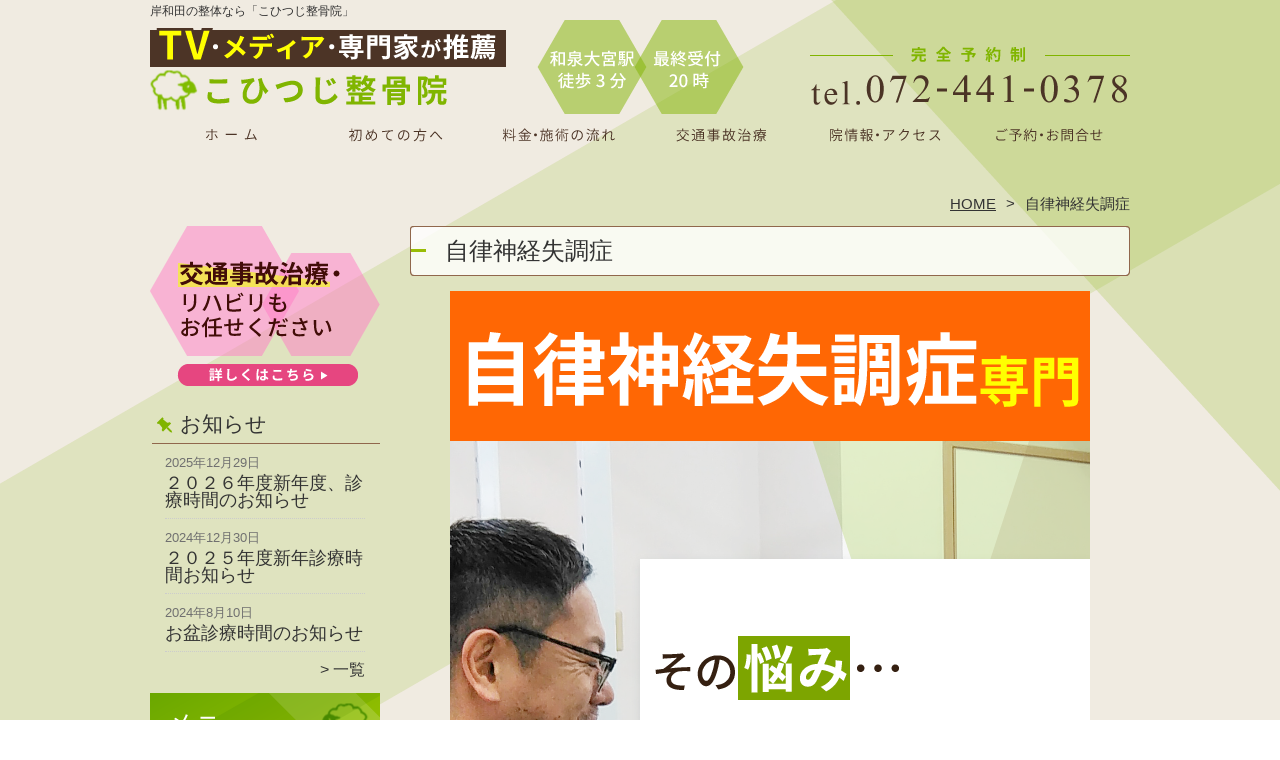

--- FILE ---
content_type: text/html; charset=UTF-8
request_url: https://kohituziseikotuin.com/jiritsushinkei
body_size: 18761
content:

<!DOCTYPE HTML>
<html dir="ltr" lang="ja">
<head>
<meta http-equiv="Content-Type" content="text/html; charset=UTF-8">
<title>岸和田市／自律神経失調症の圧倒的な改善率が評判《TV・専門家も絶賛》</title>
<link rel="stylesheet" type="text/css" media="all" href="https://kohituziseikotuin.com/wp-content/themes/tmp2_pc/style.css" />
<!--[if lt IE 9]>
  <meta http-equiv="Imagetoolbar" content="no" />
  <script src="//html5shiv.googlecode.com/svn/trunk/html5.js"></script>
<![endif]-->
<script type="text/javascript" src="//ajax.googleapis.com/ajax/libs/jquery/1.8.1/jquery.min.js"></script>
<script type="text/javascript" src="https://kohituziseikotuin.com/wp-content/themes/tmp2_pc/js/scrolltop.js"></script>
<script type="text/javascript" src="https://kohituziseikotuin.com/wp-content/themes/tmp2_pc/js/scrollsub.js"></script>
<script type="text/javascript" src="https://kohituziseikotuin.com/wp-content/themes/tmp2_pc/js/font-resize.js"></script>
<script type="text/javascript" src="https://kohituziseikotuin.com/wp-content/themes/tmp2_pc/js/form_autosave.js"></script>

<!-- All in One SEO Pack 2.2.7.2 by Michael Torbert of Semper Fi Web Design[123,147] -->
<meta name="description" itemprop="description" content="【岸和田市NO.1 専門家が絶賛】どこに行っても治らない自律神経失調症を根本改善！6万人を感動させた院長によるオーダーメイドの施術が評判。つらい自律神経失調症が驚くほど楽に。大手口コミサイトでランキング1位を獲得！和泉大宮駅から3分／最終受付20時／完全予約制" />

<meta name="keywords" itemprop="keywords" content="岸和田,自律神経失調症" />

<link rel="canonical" href="https://kohituziseikotuin.com/jiritsushinkei" />
<!-- /all in one seo pack -->
		<script type="text/javascript">
			window._wpemojiSettings = {"baseUrl":"https:\/\/s.w.org\/images\/core\/emoji\/72x72\/","ext":".png","source":{"concatemoji":"https:\/\/kohituziseikotuin.com\/wp-includes\/js\/wp-emoji-release.min.js?ver=4.3"}};
			!function(a,b,c){function d(a){var c=b.createElement("canvas"),d=c.getContext&&c.getContext("2d");return d&&d.fillText?(d.textBaseline="top",d.font="600 32px Arial","flag"===a?(d.fillText(String.fromCharCode(55356,56812,55356,56807),0,0),c.toDataURL().length>3e3):(d.fillText(String.fromCharCode(55357,56835),0,0),0!==d.getImageData(16,16,1,1).data[0])):!1}function e(a){var c=b.createElement("script");c.src=a,c.type="text/javascript",b.getElementsByTagName("head")[0].appendChild(c)}var f,g;c.supports={simple:d("simple"),flag:d("flag")},c.DOMReady=!1,c.readyCallback=function(){c.DOMReady=!0},c.supports.simple&&c.supports.flag||(g=function(){c.readyCallback()},b.addEventListener?(b.addEventListener("DOMContentLoaded",g,!1),a.addEventListener("load",g,!1)):(a.attachEvent("onload",g),b.attachEvent("onreadystatechange",function(){"complete"===b.readyState&&c.readyCallback()})),f=c.source||{},f.concatemoji?e(f.concatemoji):f.wpemoji&&f.twemoji&&(e(f.twemoji),e(f.wpemoji)))}(window,document,window._wpemojiSettings);
		</script>
		<style type="text/css">
img.wp-smiley,
img.emoji {
	display: inline !important;
	border: none !important;
	box-shadow: none !important;
	height: 1em !important;
	width: 1em !important;
	margin: 0 .07em !important;
	vertical-align: -0.1em !important;
	background: none !important;
	padding: 0 !important;
}
</style>
<link rel='stylesheet' id='contact-form-7-css'  href='https://kohituziseikotuin.com/wp-content/plugins/contact-form-7/includes/css/styles.css?ver=4.3' type='text/css' media='all' />
<link rel='stylesheet' id='jquery.lightbox.min.css-css'  href='https://kohituziseikotuin.com/wp-content/plugins/wp-jquery-lightbox/styles/lightbox.min.css?ver=1.4.6' type='text/css' media='all' />
<script type='text/javascript' src='https://kohituziseikotuin.com/wp-includes/js/jquery/jquery.js?ver=1.11.3'></script>
<script type='text/javascript' src='https://kohituziseikotuin.com/wp-includes/js/jquery/jquery-migrate.min.js?ver=1.2.1'></script>
<link rel="EditURI" type="application/rsd+xml" title="RSD" href="https://kohituziseikotuin.com/xmlrpc.php?rsd" />
<link rel="wlwmanifest" type="application/wlwmanifest+xml" href="https://kohituziseikotuin.com/wp-includes/wlwmanifest.xml" /> 
<meta name="generator" content="WordPress 4.3" />
<link rel='shortlink' href='https://kohituziseikotuin.com/?p=189' />
	<style type="text/css">.recentcomments a{display:inline !important;padding:0 !important;margin:0 !important;}</style>
<script>
  (function(i,s,o,g,r,a,m){i['GoogleAnalyticsObject']=r;i[r]=i[r]||function(){
  (i[r].q=i[r].q||[]).push(arguments)},i[r].l=1*new Date();a=s.createElement(o),
  m=s.getElementsByTagName(o)[0];a.async=1;a.src=g;m.parentNode.insertBefore(a,m)
  })(window,document,'script','https://www.google-analytics.com/analytics.js','ga');

  ga('create', 'UA-160417129-25', 'auto');
  ga('send', 'pageview');

</script>
<!-- Google Tag Manager -->
<script>(function(w,d,s,l,i){w[l]=w[l]||[];w[l].push({'gtm.start':
new Date().getTime(),event:'gtm.js'});var f=d.getElementsByTagName(s)[0],
j=d.createElement(s),dl=l!='dataLayer'?'&l='+l:'';j.async=true;j.src=
'https://www.googletagmanager.com/gtm.js?id='+i+dl;f.parentNode.insertBefore(j,f);
})(window,document,'script','dataLayer','GTM-NPVG4HM');</script>
<!-- End Google Tag Manager -->
<!-- Google Tag Manager -->
<script>(function(w,d,s,l,i){w[l]=w[l]||[];w[l].push({'gtm.start':
new Date().getTime(),event:'gtm.js'});var f=d.getElementsByTagName(s)[0],
j=d.createElement(s),dl=l!='dataLayer'?'&l='+l:'';j.async=true;j.src=
'https://www.googletagmanager.com/gtm.js?id='+i+dl;f.parentNode.insertBefore(j,f);
})(window,document,'script','dataLayer','GTM-MF8M4L8');</script>
<!-- End Google Tag Manager -->
</head>
<body class="page page-id-189 page-template page-template-page3 page-template-page3-php">
<!-- Google Tag Manager (noscript) -->
<noscript><iframe src="https://www.googletagmanager.com/ns.html?id=GTM-NPVG4HM"
height="0" width="0" style="display:none;visibility:hidden"></iframe></noscript>
<!-- End Google Tag Manager (noscript) -->
<!-- Google Tag Manager (noscript) -->
<noscript><iframe src="https://www.googletagmanager.com/ns.html?id=GTM-MF8M4L8"
height="0" width="0" style="display:none;visibility:hidden"></iframe></noscript>
<!-- End Google Tag Manager (noscript) -->
<style type="text/css">
<!--
div[class*="slide-up"],
div[class*="slide-down"] {
  display: none;
}
div[class*="data"] {
  padding: 5px 0;
}
-->
</style>
<div id="wrap2">
  <section id="description">
    <h1>岸和田の整体なら「こひつじ整骨院」</h1>
  </section><!-- #description end -->
  <div id="container">
    <header id="header">
      <h1 id="site-id">
        <a href="https://kohituziseikotuin.com/"><img src="https://kohituziseikotuin.com/wp-content/themes/tmp2_pc/images/hd-logo.png" alt="岸和田の整体なら「こひつじ整骨院」 ロゴ" /></a>
      </h1><!-- #site-id end -->
      <div id="toptel"><img src="https://kohituziseikotuin.com/wp-content/themes/tmp2_pc/images/hd-tel.png" alt="岸和田の整体なら「こひつじ整骨院」 お問い合わせ" /></div>
<nav id="global-nav" class="menu-global-container"><ul id="menu-global" class="menu"><li id="menu-item-784" class="menu1 menu-item menu-item-type-custom menu-item-object-custom menu-item-home menu-item-784"><a href="https://kohituziseikotuin.com/">ホーム</a></li>
<li id="menu-item-785" class="menu2 menu-item menu-item-type-post_type menu-item-object-page menu-item-785"><a href="https://kohituziseikotuin.com/first">初めての方へ</a></li>
<li id="menu-item-786" class="menu3 menu-item menu-item-type-post_type menu-item-object-page menu-item-786"><a href="https://kohituziseikotuin.com/price">料金・施術の流れ</a></li>
<li id="menu-item-787" class="menu4 menu-item menu-item-type-post_type menu-item-object-page menu-item-787"><a href="https://kohituziseikotuin.com/jiko-chiryou">交通事故治療・むちうち</a></li>
<li id="menu-item-788" class="menu5 menu-item menu-item-type-post_type menu-item-object-page menu-item-788"><a href="https://kohituziseikotuin.com/access">院情報・アクセス</a></li>
<li id="menu-item-789" class="menu6 menu-item menu-item-type-post_type menu-item-object-page menu-item-789"><a href="https://kohituziseikotuin.com/contact">ご予約・お問合せ</a></li>
</ul></nav>    </header><!-- #header end -->
    <section id="contents-body">
<nav id="bread-crumb" class="bread_crumb">
	<ul>
		<li class="level-1 top"><a href="https://kohituziseikotuin.com/">HOME</a></li>
		<li class="level-2 sub tail current">自律神経失調症</li>
	</ul>
</nav>
      <section id="sidebar">
<a href="/jiko-chiryou"><img src="https://kohituziseikotuin.com/wp-content/themes/tmp2_pc/images/side-bnr-01.png"></a>
    <section id="rp"><h2>お知らせ</h2><div id="rpm"><div class="column-group head"><article class="column-article"><time class="entry-date" datetime="2025-12-29">2025年12月29日</time><h1 class="update-title"><a href="https://kohituziseikotuin.com/information/%ef%bc%92%ef%bc%90%ef%bc%92%ef%bc%96%e5%b9%b4%e5%ba%a6%e6%96%b0%e5%b9%b4%e5%ba%a6%e3%80%81%e8%a8%ba%e7%99%82%e6%99%82%e9%96%93%e3%81%ae%e3%81%8a%e7%9f%a5%e3%82%89%e3%81%9b" title="２０２６年度新年度、診療時間のお知らせ">２０２６年度新年度、診療時間のお知らせ</a></h1></article></div><div class="column-group"><article class="column-article"><time class="entry-date" datetime="2024-12-30">2024年12月30日</time><h1 class="update-title"><a href="https://kohituziseikotuin.com/information/%ef%bc%92%ef%bc%90%ef%bc%92%ef%bc%95%e5%b9%b4%e5%ba%a6%e6%96%b0%e5%b9%b4%e8%a8%ba%e7%99%82%e6%99%82%e9%96%93%e3%81%8a%e7%9f%a5%e3%82%89%e3%81%9b" title="２０２５年度新年診療時間お知らせ">２０２５年度新年診療時間お知らせ</a></h1></article></div><div class="column-group"><article class="column-article"><time class="entry-date" datetime="2024-08-10">2024年8月10日</time><h1 class="update-title"><a href="https://kohituziseikotuin.com/information/%e3%81%8a%e7%9b%86%e8%a8%ba%e7%99%82%e6%99%82%e9%96%93%e3%81%ae%e3%81%8a%e7%9f%a5%e3%82%89%e3%81%9b" title="お盆診療時間のお知らせ">お盆診療時間のお知らせ</a></h1></article></div></div><span class="link-text archive-link"><a href="https://kohituziseikotuin.com/information">一覧</a></span></section><!-- 
  <div id="sideb"><a href="/お客様の声"><img src="https://kohituziseikotuin.com/wp-content/themes/tmp2_pc/images/side-bnr1.png" alt="お客様の声"></a></div>
  -->
        <h2 id="sideb"><img src="https://kohituziseikotuin.com/wp-content/themes/tmp2_pc/images/menu.png" alt="岸和田の整体なら「こひつじ整骨院」 メニュー"></h2>
        <div id="nav_menu-2" class="widget-container widget_nav_menu sidemenu1"><div class="menu-side-container"><ul id="menu-side" class="menu"><li id="menu-item-801" class="menu-item menu-item-type-post_type menu-item-object-page menu-item-801"><a href="https://kohituziseikotuin.com/first">初めての方へ</a></li>
<li id="menu-item-802" class="menu-item menu-item-type-post_type menu-item-object-page menu-item-802"><a href="https://kohituziseikotuin.com/price">料金・施術の流れ</a></li>
<li id="menu-item-803" class="menu-item menu-item-type-post_type menu-item-object-page menu-item-803"><a href="https://kohituziseikotuin.com/voice">お客様の声</a></li>
<li id="menu-item-804" class="menu-item menu-item-type-post_type menu-item-object-page menu-item-804"><a href="https://kohituziseikotuin.com/suisen">医療関係者・専門家からの推薦状</a></li>
<li id="menu-item-805" class="menu-item menu-item-type-post_type menu-item-object-page menu-item-805"><a href="https://kohituziseikotuin.com/suisen2">全国で有名な整体・整骨院からの推薦状</a></li>
<li id="menu-item-807" class="menu-item menu-item-type-post_type menu-item-object-page menu-item-807"><a href="https://kohituziseikotuin.com/access">院情報・アクセス</a></li>
<li id="menu-item-808" class="menu-item menu-item-type-post_type menu-item-object-page menu-item-808"><a href="https://kohituziseikotuin.com/staff">院長紹介</a></li>
<li id="menu-item-809" class="menu-item menu-item-type-post_type menu-item-object-page menu-item-809"><a href="https://kohituziseikotuin.com/faq">よくある質問</a></li>
<li id="menu-item-810" class="menu-item menu-item-type-post_type menu-item-object-page menu-item-810"><a href="https://kohituziseikotuin.com/contact">ご予約・お問合せ</a></li>
<li id="menu-item-811" class="menu-item menu-item-type-post_type menu-item-object-page menu-item-811"><a href="https://kohituziseikotuin.com/blog">ブログ</a></li>
</ul></div></div>  <h2 id="sideb"><img src="https://kohituziseikotuin.com/wp-content/themes/tmp2_pc/images/menu2.png" alt="岸和田の整体なら「こひつじ整骨院」 お悩み別コース紹介"></h2>
<div id="nav_menu-3" class="widget-container widget_nav_menu sidemenu2"><div class="menu-side2-container"><ul id="menu-side2" class="menu"><li id="menu-item-812" class="menu-item menu-item-type-post_type menu-item-object-page menu-item-812"><a href="https://kohituziseikotuin.com/youtsu">腰痛</a></li>
<li id="menu-item-813" class="menu-item menu-item-type-post_type menu-item-object-page menu-item-813"><a href="https://kohituziseikotuin.com/katakori">肩こり</a></li>
<li id="menu-item-814" class="menu-item menu-item-type-post_type menu-item-object-page menu-item-814"><a href="https://kohituziseikotuin.com/kotsuban">骨盤矯正</a></li>
<li id="menu-item-815" class="menu-item menu-item-type-post_type menu-item-object-page menu-item-815"><a href="https://kohituziseikotuin.com/40kata-50kata">四十肩・五十肩</a></li>
<li id="menu-item-816" class="menu-item menu-item-type-post_type menu-item-object-page menu-item-816"><a href="https://kohituziseikotuin.com/zakotsu">坐骨神経痛</a></li>
<li id="menu-item-817" class="menu-item menu-item-type-post_type menu-item-object-page menu-item-817"><a href="https://kohituziseikotuin.com/hernia">ヘルニア</a></li>
<li id="menu-item-818" class="menu-item menu-item-type-post_type menu-item-object-page menu-item-818"><a href="https://kohituziseikotuin.com/kyousakusyou">脊柱管狭窄症</a></li>
<li id="menu-item-819" class="menu-item menu-item-type-post_type menu-item-object-page menu-item-819"><a href="https://kohituziseikotuin.com/kokansetsutsu">股関節痛・変形性股関節症</a></li>
<li id="menu-item-820" class="menu-item menu-item-type-post_type menu-item-object-page menu-item-820"><a href="https://kohituziseikotuin.com/hizanoitami">膝痛・変形性膝関節症</a></li>
<li id="menu-item-821" class="menu-item menu-item-type-post_type menu-item-object-page menu-item-821"><a href="https://kohituziseikotuin.com/teashi-shibire">手足のしびれ</a></li>
<li id="menu-item-822" class="menu-item menu-item-type-post_type menu-item-object-page current-menu-item page_item page-item-189 current_page_item menu-item-822"><a href="https://kohituziseikotuin.com/jiritsushinkei">自律神経失調症</a></li>
<li id="menu-item-823" class="menu-item menu-item-type-post_type menu-item-object-page menu-item-823"><a href="https://kohituziseikotuin.com/memai">めまい</a></li>
<li id="menu-item-824" class="menu-item menu-item-type-post_type menu-item-object-page menu-item-824"><a href="https://kohituziseikotuin.com/jiko-chiryou">交通事故治療・むちうち</a></li>
<li id="menu-item-825" class="menu-item menu-item-type-post_type menu-item-object-page menu-item-825"><a href="https://kohituziseikotuin.com/other">その他</a></li>
</ul></div></div><h2 id="sideb"><img src="https://kohituziseikotuin.com/wp-content/themes/tmp2_pc/images/menu3.png" alt="お役立ち情報"></h2>
<div id="nav_menu-5" class="widget-container widget_nav_menu sidemenu3"></div>        <div id="blog-category">
          <h2><a title="ブログ" href="/blog"><img src="https://kohituziseikotuin.com/wp-content/themes/tmp2_pc/images/menu-blog.png" alt="岸和田の整体なら「こひつじ整骨院」 メニュー3"></a></h2>
          <ul>
          </ul>
          <a title="ブログ" class="all" href="/blog">全てのブログ記事を見る＞</a>
        </div>
          <div id="sidead">
  <ul>
  <li>こひつじ整骨院</li>
  <li>大阪府岸和田市藤井町1-17-18-1F</li>
  <li>交通：「和泉大宮」駅　徒歩3分　「岸和田」駅　徒歩15分</li>
  <li>TEL：072-441-0378</li>
  <li>受付時間：8:00～20:00</li>
  <li>定休日：土曜午後・日曜</li>
  <li>駐車場：あり</li>
  </ul>
 </div>
 <aside>
<div id="sidetw">
<a href="https://twitter.com/share" class="twitter-share-button" data-url="https://kohituziseikotuin.com/" data-lang="ja">ツイート</a>
<script>!function(d,s,id){var js,fjs=d.getElementsByTagName(s)[0],p=/^http:/.test(d.location)?'http':'https';if(!d.getElementById(id)){js=d.createElement(s);js.id=id;js.src=p+'://platform.twitter.com/widgets.js';fjs.parentNode.insertBefore(js,fjs);}}(document, 'script', 'twitter-wjs');</script>
</div>
<div id="sidefb"><iframe src="//www.facebook.com/v2.0/plugins/like.php?href=http%3A%2F%2Fkohituziseikotuin.com%2F&amp;width&amp;layout=button_count&amp;action=like&amp;show_faces=true&amp;share=false&amp;height=21" scrolling="no" frameborder="0" style="border:none; overflow:hidden; height:21px;" allowTransparency="true"></iframe></div></aside>
      </section><!-- #sidebar end  -->      <section id="contentspage">
        <article>
          <header class="page-header">
            <h1 class="page-title">自律神経失調症</h1>
          </header>
          <section class="entry-content">
            <p style="text-align: center;"><img class="size-medium aligncenter wp-image-632" src="https://kohituziseikotuin.com/wp-content/plugins/lazy-load/images/1x1.trans.gif" data-lazy-src="https://kohituziseikotuin.com/wp-content/uploads/2020/04/side-main-04.png" alt="自律神経失調症" width="640" height="910" /><noscript><img class="size-medium aligncenter wp-image-632" src="https://kohituziseikotuin.com/wp-content/uploads/2020/04/side-main-04.png" alt="自律神経失調症" width="640" height="910" /></noscript></p>
<p>&nbsp;</p>
<table class="top-table">
<tbody>
<tr>
<td style="border: solid 4px #E0E0E0;">
<p><span style="color: #f20000; font-size: 20px;"><strong>当院ではコロナウイルス対策に<br /> 取組んでおります。</strong></span><br /> <span style="color: #f20000; font-size: 20px;"><strong>安心してご来院下さい。</strong></span></p>
<p><span style="font-size: 16px;">①全スタッフのマスク着用と手洗いうがい徹底</span><br /> <span style="font-size: 16px;"> ②全スタッフの体調管理</span><br /> <span style="font-size: 16px;"> ③施術前後の手洗いうがい除菌</span><br /> <span style="font-size: 16px;"> ④施術環境の衛生管理を徹底</span><br /> <span style="font-size: 16px;"> ⑤院内環境の衛生管理を徹底</span></p>
</td>
</tr>
</tbody>
</table>
<p>&nbsp;</p>
<p style="text-align: center;"><span style="font-size: 24px; font-family: 'ＭＳ Ｐ明朝';"><strong>なぜ、<span style="text-decoration: underline;">どこに行っても改善</span></strong></span><br /> <span style="font-size: 24px; font-family: 'ＭＳ Ｐ明朝';"><strong><span style="text-decoration: underline;">しない症状</span>がこんなにも</strong></span><br /> <span style="font-size: 24px; font-family: 'ＭＳ Ｐ明朝';"><strong><span style="color: #ff6704;">根本改善</span>されるのか？</strong></span></p>

		<style type='text/css'>
			#gallery-1 {
				margin: auto;
			}
			#gallery-1 .gallery-item {
				float: left;
				margin-top: 10px;
				text-align: center;
				width: 33%;
			}
			#gallery-1 img {
				border: 2px solid #cfcfcf;
			}
			#gallery-1 .gallery-caption {
				margin-left: 0;
			}
			/* see gallery_shortcode() in wp-includes/media.php */
		</style>
		<div id='gallery-1' class='gallery galleryid-189 gallery-columns-3 gallery-size-thumbnail'><dl class='gallery-item'>
			<dt class='gallery-icon landscape'>
				<img width="150" height="150" src="https://kohituziseikotuin.com/wp-content/plugins/lazy-load/images/1x1.trans.gif" data-lazy-src="https://kohituziseikotuin.com/wp-content/uploads/2020/04/v_upfile4-150x150.jpg" class="attachment-thumbnail" alt="お客様" /><noscript><img width="150" height="150" src="https://kohituziseikotuin.com/wp-content/uploads/2020/04/v_upfile4-150x150.jpg" class="attachment-thumbnail" alt="お客様" /></noscript>
			</dt></dl><dl class='gallery-item'>
			<dt class='gallery-icon landscape'>
				<img width="150" height="150" src="https://kohituziseikotuin.com/wp-content/plugins/lazy-load/images/1x1.trans.gif" data-lazy-src="https://kohituziseikotuin.com/wp-content/uploads/2020/04/v_upfile9-e1587026867133-150x150.jpg" class="attachment-thumbnail" alt="お客様" /><noscript><img width="150" height="150" src="https://kohituziseikotuin.com/wp-content/uploads/2020/04/v_upfile9-e1587026867133-150x150.jpg" class="attachment-thumbnail" alt="お客様" /></noscript>
			</dt></dl><dl class='gallery-item'>
			<dt class='gallery-icon landscape'>
				<img width="150" height="150" src="https://kohituziseikotuin.com/wp-content/plugins/lazy-load/images/1x1.trans.gif" data-lazy-src="https://kohituziseikotuin.com/wp-content/uploads/2020/04/v_upfile8-150x150.jpg" class="attachment-thumbnail" alt="お客様" /><noscript><img width="150" height="150" src="https://kohituziseikotuin.com/wp-content/uploads/2020/04/v_upfile8-150x150.jpg" class="attachment-thumbnail" alt="お客様" /></noscript>
			</dt></dl><br style="clear: both" /><dl class='gallery-item'>
			<dt class='gallery-icon landscape'>
				<img width="150" height="150" src="https://kohituziseikotuin.com/wp-content/plugins/lazy-load/images/1x1.trans.gif" data-lazy-src="https://kohituziseikotuin.com/wp-content/uploads/2020/04/v_upfile7-e1587026944605-150x150.jpg" class="attachment-thumbnail" alt="お客様" /><noscript><img width="150" height="150" src="https://kohituziseikotuin.com/wp-content/uploads/2020/04/v_upfile7-e1587026944605-150x150.jpg" class="attachment-thumbnail" alt="お客様" /></noscript>
			</dt></dl><dl class='gallery-item'>
			<dt class='gallery-icon landscape'>
				<img width="150" height="150" src="https://kohituziseikotuin.com/wp-content/plugins/lazy-load/images/1x1.trans.gif" data-lazy-src="https://kohituziseikotuin.com/wp-content/uploads/2020/04/v_upfile6-150x150.jpg" class="attachment-thumbnail" alt="お客様" /><noscript><img width="150" height="150" src="https://kohituziseikotuin.com/wp-content/uploads/2020/04/v_upfile6-150x150.jpg" class="attachment-thumbnail" alt="お客様" /></noscript>
			</dt></dl><dl class='gallery-item'>
			<dt class='gallery-icon landscape'>
				<img width="150" height="150" src="https://kohituziseikotuin.com/wp-content/plugins/lazy-load/images/1x1.trans.gif" data-lazy-src="https://kohituziseikotuin.com/wp-content/uploads/2020/04/v_upfile1-150x150.jpg" class="attachment-thumbnail" alt="お客様" /><noscript><img width="150" height="150" src="https://kohituziseikotuin.com/wp-content/uploads/2020/04/v_upfile1-150x150.jpg" class="attachment-thumbnail" alt="お客様" /></noscript>
			</dt></dl><br style="clear: both" />
		</div>

<p style="text-align: center;"> </p>
<p style="text-align: center;"><span style="font-size: 24px; font-family: 'ＭＳ Ｐ明朝';">こんなお悩み<br /> ＼ございませんか？／</span></p>
<article class="malls-group top-list">
<ul>
<li>睡眠をちゃんと取っているのに眠い、昼間寝落ちする事がある</li>
<li>人込みや電車などで息苦しくなり胸が締め付けられる、突然冷や汗をかく</li>
<li>ストレスを感じやすくイライラしたり無気力になる</li>
<li>病院で検査して異常ないのに常に調子が悪くしんどくだるい</li>
<li>めまい、頭痛、耳鳴り、耳が詰まる感じがする、肩こり背中のこりがきつい、フワフワした感じがある</li>
<li>身体の火照りが強く特に手足顔（上半身）に強い</li>
</ul>
</article>
<p style="text-align: center;"><img class="aligncenter size-full wp-image-636" src="https://kohituziseikotuin.com/wp-content/plugins/lazy-load/images/1x1.trans.gif" data-lazy-src="https://kohituziseikotuin.com/wp-content/uploads/2020/04/arrow.png" alt="↓" width="181" height="36" /><noscript><img class="aligncenter size-full wp-image-636" src="https://kohituziseikotuin.com/wp-content/uploads/2020/04/arrow.png" alt="↓" width="181" height="36" /></noscript></p>
<p style="text-align: center;"><span style="font-family: 'ＭＳ Ｐ明朝'; font-size: 24px;">そのお悩み<br /> 当院にお任せ下さい！</span></p>
<p>&nbsp;</p>
<p>&nbsp;</p>
<p><img class="size-medium aligncenter wp-image-634 size-full" src="https://kohituziseikotuin.com/wp-content/plugins/lazy-load/images/1x1.trans.gif" data-lazy-src="https://kohituziseikotuin.com/wp-content/uploads/2020/04/bnr-B-1.png" alt="腰痛10年間悩む" width="640" height="575" /><noscript><img class="size-medium aligncenter wp-image-634 size-full" src="https://kohituziseikotuin.com/wp-content/uploads/2020/04/bnr-B-1.png" alt="腰痛10年間悩む" width="640" height="575" /></noscript></p>
<p>その経験を乗り越えて、腰痛を改善した私だからこそわかることがあります。</p>
<p>私はこれ以上痛みで悩んでいる方々に我慢してほしくありません。</p>
<p>あらゆる痛み・しびれを根本から改善し、<span style="color: #ff6704;"><strong>再発しづらい身体へ導くための技術が当院にはあります。</strong></span></p>
<p>是非、一度ご相談ください。</p>

<p>&nbsp;</p>
<p>&nbsp;</p>
<p style="text-align: center;"><strong><span style="font-family: 'ＭＳ Ｐ明朝'; font-size: 24px;">お客様の喜びのお声が<br /> ＼<span style="color: #ff6704;">信頼の証</span>です／<br /> </span></strong></p>
<p>&nbsp;</p>
<table class="top-table">
<tbody>
<tr>
<td class="fs16" style="border: 2px solid #80B500;">
<p><span style="font-size: 20px; font-weight: bold;"><span style="font-size: 20px; font-weight: bold;"><span style="font-size: 20px; font-weight: bold;">「通う度に自分でも良くなっている事を実感する位です！</span></span></span><span style="font-size: 20px; font-weight: bold;"><span style="font-size: 20px; font-weight: bold;"><span style="font-size: 20px; font-weight: bold;">自律神経失調症も施術すると知って信頼できました！上原先生に出会えてラッキーでした！」</span></span></span></p>
<p><img class="alignright size-medium wp-image-1309" src="https://kohituziseikotuin.com/wp-content/plugins/lazy-load/images/1x1.trans.gif" data-lazy-src="https://kohituziseikotuin.com/wp-content/uploads/2017/09/KIMG0057-300x225.jpg" alt="KIMG0057" width="300" height="225" /><noscript><img class="alignright size-medium wp-image-1309" src="https://kohituziseikotuin.com/wp-content/uploads/2017/09/KIMG0057-300x225.jpg" alt="KIMG0057" width="300" height="225" /></noscript></p>
<p>自律神経失調症による、ソワソワ、不安感、気分の落ち込み、食欲も無く不眠症になり自分の家ですら落ち着かなくない状態になり、不安でどうしようもなく怖くなり一度上原先生に観てもらいたくて信頼できそうで選びました。施術後、ソワソワがビックリ！！する位無くなり通う度に自分でも良くなっている事を実感する位！です！。今では、不安も無く食欲も有り普通に生活できている事にビックリしています！自分がこひつじ整骨院上原先生に出会えてラッキーだと思います。これからも何かあれば上原先生に相談しようと思います。</p>
<p>（岸和田市在住５０代男性　宮川浩信様）</p>
<p><span style="font-size: 12px; color: #8b8b8b;">※効果には個人差があります</span></p>
</td>
</tr>
<tr>
<td class="fs16" style="border: 2px solid #80B500;"><span style="font-size: 20px; font-weight: bold;"><span style="font-size: 20px; font-weight: bold;">「１回目の施術ですぐに効果が現れ全く物音に驚かなくなりました！先生には感謝しかないです。」</span></span>
<p><img class="alignright size-medium wp-image-1238" src="https://kohituziseikotuin.com/wp-content/plugins/lazy-load/images/1x1.trans.gif" data-lazy-src="https://kohituziseikotuin.com/wp-content/uploads/2017/09/KIMG0540-300x169.jpg" alt="KIMG0540" width="300" height="169" /><noscript><img class="alignright size-medium wp-image-1238" src="https://kohituziseikotuin.com/wp-content/uploads/2017/09/KIMG0540-300x169.jpg" alt="KIMG0540" width="300" height="169" /></noscript></p>
<p>５か月程前から物音（ドアの音、車の走行時の音等）で呼吸が苦しくなったり動悸、過呼吸にもなる状態が続いていました。最近では雷や風の音でも反応する様になり、心療内科で薬を服用していましたが、飲む回数も増え仕事にも支障が出る様になりました。その時にHPで当院を親が見つけてくれて、通う様になりましたが、１回目の来院で先生に施術して頂いた後すぐに効果が現れ、物音に敏感になっていた私自身がどこかへ行ったかの様に全く気にならなくなっていました。２回目の来院でその事を先生に伝えると先生も凄く驚かれていました。今では雷の音も、ただの音に聞こえる位回復しています。先生には感謝しかないです。</p>
<p>（泉大津市在住３０代男性　松本秀明様）</p>
<p><span style="font-size: 12px; color: #8b8b8b;">※効果には個人差があります</span></p>
</td>
</tr>
<tr>
<td class="fs16" style="border: 2px solid #80B500;"><span style="font-size: 20px; font-weight: bold;">「自律神経の不調からくる原因不明のシビレ、脱力感、筋肉痛がほとんど改善しびっくりしました！」</span>
<p>&nbsp;</p>
<p><img class="alignright size-medium wp-image-1252" src="https://kohituziseikotuin.com/wp-content/plugins/lazy-load/images/1x1.trans.gif" data-lazy-src="https://kohituziseikotuin.com/wp-content/uploads/2017/09/KIMG0545-300x169.jpg" alt="KIMG0545" width="300" height="169" /><noscript><img class="alignright size-medium wp-image-1252" src="https://kohituziseikotuin.com/wp-content/uploads/2017/09/KIMG0545-300x169.jpg" alt="KIMG0545" width="300" height="169" /></noscript></p>
<p>両下肢に力が入りにくくなり、それに加えシビレ、脱力感、筋肉痛も出現し病院に行っても原因が分からず困っていました。何となくストレスと言うのはわかっていましたが、自律神経の不調だろうと考えました。整骨院にはいった事が無く不安がありましたが少し通うとほとんど治っている事に気が付きびっくりしました。ありがとうございました。</p>
<p>（岸和田市在住５０代女性　S・H様）</p>
<p><span style="font-size: 12px; color: #8b8b8b;">※効果には個人差があります</span></p>
</td>
</tr>
<tr>
<td class="fs16" style="border: 2px solid #80B500;"><span style="font-size: 20px; font-weight: bold;">「自律神経からくる原因不明の頭痛に娘がなりました！」</span>
<p><img class="alignright size-medium wp-image-620" src="https://kohituziseikotuin.com/wp-content/plugins/lazy-load/images/1x1.trans.gif" data-lazy-src="https://kohituziseikotuin.com/wp-content/voice_images/customer/v_upfile26.jpg" alt="" width="300px" height="auto" /><noscript><img class="alignright size-medium wp-image-620" src="https://kohituziseikotuin.com/wp-content/voice_images/customer/v_upfile26.jpg" alt="" width="300px" height="auto" /></noscript></p>
<p>娘は小学校低学年の時から朝起きると頭痛がし朝の授業は休みがちに・・病院に診察するが以上無し、子供用の頭痛薬！を飲んでも改善せず、病院からは原因が分からないが自律神経からくる頭痛ではないか？と言われストレスがかかっているかも？と言われ本人にはその自覚無く困り、このままでは学校自体の休みがちになるのではないか心配し堺市で自律神経の施術をしている所や、針施術を行いましたが良くならず、このまま頭痛薬を飲ませ続けるのはどうしようと思ってた所、ママ友の紹介でこひつじ整骨院に行きました！やはり先生の言う通り自律神経からくる頭痛で頭の骨を調整すれば、収まりました。何分子供なので痛い施術やキツイ施術をするのは我慢できるかなと思っていましたが、おでこを触るだけ・・・・・でした！今では頭痛薬をもまずに済みました。頻度はずいぶん減りましたが、たまに頭痛あるのでその都度お世話になっています。ありがとうございました。</p>
<p>（堺市在住１０代女性　S様）</p>
<p><span style="font-size: 12px; color: #8b8b8b;">※効果には個人差があります</span></p>
</td>
</tr>
<tr>
<td class="fs16" style="border: 2px solid #80B500;"><span style="font-size: 20px; font-weight: bold;">「朝起きれるようになりました！朝から学校に！」</span>
<p><img class="alignright size-medium wp-image-1241" src="https://kohituziseikotuin.com/wp-content/plugins/lazy-load/images/1x1.trans.gif" data-lazy-src="https://kohituziseikotuin.com/wp-content/uploads/2017/09/KIMG0454-300x169.jpg" alt="KIMG0454" width="300" height="169" /><noscript><img class="alignright size-medium wp-image-1241" src="https://kohituziseikotuin.com/wp-content/uploads/2017/09/KIMG0454-300x169.jpg" alt="KIMG0454" width="300" height="169" /></noscript></p>
<p>いつもお世話になります！１０代女性の母親です。以前私がこひつじ整骨院に通院していて、娘の事で相談しました。娘が朝起きれず、たとえ起きても途中で寝落ちする状態で学校へ行くのも昼過ぎ規則正しい生活が起きれず段々夜型の生活になり、悩んでいました。休む事も多くなりどうしていいか分からずに昔自分が自律神経の症状で目まいがあり、こひつじ整骨院で施術していた事を思い出し整骨院が予約制でもあり思い切ってご相談しました。「もしかして自律神経の影響があるかも、貧血のも考えといたほうが良いですね！」と言われ施術して頂きました！鉄分とB12を補給しながらでの施術でしたが施術ごとに少しずつ改善していき１年後には朝起き学校に行く様に！お蔭で！受験にも間に合い新学期からは普通に学校に朝から通うようになりました。院長先生には感謝です！ありがとうございます。</p>
<p>（岸和田市在住１０代中学生の女性）</p>
<p><span style="font-size: 12px; color: #8b8b8b;">※効果には個人差があります</span></p>
</td>
</tr>
</tbody>
</table>
<p>&nbsp;</p>
<p>&nbsp;</p>
<p><img class="size-medium aligncenter wp-image-623" src="https://kohituziseikotuin.com/wp-content/plugins/lazy-load/images/1x1.trans.gif" data-lazy-src="https://kohituziseikotuin.com/wp-content/uploads/2020/04/bnr-C-1.png" alt="ＴＶ" width="640" height="980" /><noscript><img class="size-medium aligncenter wp-image-623" src="https://kohituziseikotuin.com/wp-content/uploads/2020/04/bnr-C-1.png" alt="ＴＶ" width="640" height="980" /></noscript></p>
<p>&nbsp;</p>
<p><img class="size-medium aligncenter wp-image-635" src="https://kohituziseikotuin.com/wp-content/plugins/lazy-load/images/1x1.trans.gif" data-lazy-src="https://kohituziseikotuin.com/wp-content/uploads/2020/04/bnr-B-2.png" alt="他業種推薦" width="640" height="2494" /><noscript><img class="size-medium aligncenter wp-image-635" src="https://kohituziseikotuin.com/wp-content/uploads/2020/04/bnr-B-2.png" alt="他業種推薦" width="640" height="2494" /></noscript></p>
<p>&nbsp;</p>
<p>&nbsp;</p>
<p style="text-align: center;"><strong><span style="font-family: 'ＭＳ Ｐ明朝'; font-size: 24px;"><span style="color: #ff6704;">なぜ？</span>当院の</span></strong><strong><span style="font-family: 'ＭＳ Ｐ明朝'; font-size: 24px;">施術は<br /> こんなにも<span style="text-decoration: underline;">自律神経失調症</span></span></strong><strong><span style="font-family: 'ＭＳ Ｐ明朝'; font-size: 24px;"><span style="text-decoration: underline;">が</span><br /> <span style="text-decoration: underline;">改善</span>されるのか？</span></strong></p>
<p>&nbsp;</p>
<h2 class="bgh2">他で良くならない理由</h2>
<p><img class="aligncenter size-width100per wp-image-948" src="https://kohituziseikotuin.com/wp-content/plugins/lazy-load/images/1x1.trans.gif" data-lazy-src="https://kohituziseikotuin.com/wp-content/uploads/2017/09/imasia_8246004_M-e1476793748317.jpg" alt="自律神経失調症" /><noscript><img class="aligncenter size-width100per wp-image-948" src="https://kohituziseikotuin.com/wp-content/uploads/2017/09/imasia_8246004_M-e1476793748317.jpg" alt="自律神経失調症" /></noscript></p>
<p>１、実際自律神経失調症の原因症状が多角的すぎて専門家でも難渋する</p>
<p>自律神経失調症はよく心の病気ともいわれ心療内科に通う方も多くいられます。</p>
<p>たしかに心療内科でカウンセリングを受けることにより改善する方もいられます。精神安定剤や抗うつ剤や睡眠導入剤など飲まれる方もおらられます。又元々小さいの時から持っている体質で生まれてから自律神経の乱れる素因の方もおられます。（本態性自律神経失調症）</p>
<p>又出産や更年期、閉経、などでホルモンの影響でなられる方のおられます。（女性ホルモでの影響）ストレスを受けても何ともない方やストレスに弱い体質の方もおられえます。</p>
<p>その人に置かれた社会環境、仕事、対人関係によっても個人差があります。又年代によっても症状の違うものや、うつ症状など併発したり様々な要因が絡んでいる事が多いので、単純に環境を変えたら改善するとか、心療内科に通えば改善するとか、薬を飲めば改善するとか単純ではないのです。</p>
<p>&nbsp;</p>
<p>&nbsp;</p>
<h2 class="bgh2">原因</h2>
<p><img class="aligncenter size-width100per wp-image-949" src="https://kohituziseikotuin.com/wp-content/plugins/lazy-load/images/1x1.trans.gif" data-lazy-src="https://kohituziseikotuin.com/wp-content/uploads/2017/09/imasia_12383194_M-e1476331210554.jpg" alt="自律神経失調症" /><noscript><img class="aligncenter size-width100per wp-image-949" src="https://kohituziseikotuin.com/wp-content/uploads/2017/09/imasia_12383194_M-e1476331210554.jpg" alt="自律神経失調症" /></noscript></p>
<h3>１、本態性自律神経失調症</h3>
<p>元々自律神経が乱れやすく安定しない体質の方が多いと言われます。特に病院などの検査などで以上の無くとくにストレスにさらされているわけでもないのに元々の体質によりなりやすい方がおられます。</p>
<h3>２、神経症型自律神経失調症</h3>
<p>元々身体の変化に敏感で少しのストレスでも過敏に反応しその時の精神状態に非常に左右されやすいタイプです。精神の抑揚により身体の症状に出やすいタイプです。</p>
<h3>３、心身症型自律神経失調症</h3>
<p>一番多いのがこのタイプで日常生活上のストレス（仕事、社会、人間関係）を受け、心身ともに影響を受けます。性格的にまじめで神経質、几帳面な方に多いと言われています。</p>
<h3>４、抑うつ型自律神経失調症</h3>
<p>自律神経失調症の症状にうつ症状が含まれており、気分がすぐれない、すぐ落ちこむ、やる気が出ないなどの症状がでます。寝れない、つねにだるい、肩こり、頭痛、息苦しい、などの身体的な症状もふくまれます。</p>
<p>&nbsp;</p>
<p>&nbsp;</p>
<h2 class="bgh2">当院での改善法</h2>
<p><img class="aligncenter size-width100per wp-image-697" src="https://kohituziseikotuin.com/wp-content/plugins/lazy-load/images/1x1.trans.gif" data-lazy-src="https://kohituziseikotuin.com/wp-content/uploads/2020/04/KIMG04091-e1586710916645.jpg" alt="施術" /><noscript><img class="aligncenter size-width100per wp-image-697" src="https://kohituziseikotuin.com/wp-content/uploads/2020/04/KIMG04091-e1586710916645.jpg" alt="施術" /></noscript></p>
<p>当院では自律神経そのものに働きかける施術を行います。</p>
<p>自律神経とは無意識に、呼吸、循環、消化、排泄、免疫などを自動的に働きかける機能です。</p>
<p>脳の指令を無意識に自動的に働きかけ、身体の恒常税（一定に働きかけ機能する）を保つものを自律神経と考えております。</p>
<p><span style="color: #80b500;"><strong>そのカギとなるのが脳脊髄液の循環です。</strong></span></p>
<p>脳脊髄液は脳室脈絡槽（脳の部屋）で生産し脳内を通リ、脊髄を通り内臓筋肉などの働きかけ機能します。脊髄を通りお尻の骨（仙骨）を通り折り返し上り再び脳内に循環します。</p>
<p>この働きがどこかで阻害する為に自律神経の働きが正常に働かず様々な自律神経の症状が出ると考えています。又自律神経の働きに交感神経、副交感神経があり車で言うアクセルブレーキの役目をはたすと言われています。</p>
<p>例えば交感神経が優位になるあまり、睡眠時に興奮状態が続くため、寝付けない、睡眠が浅いなど本来副交感神経が優位に働く睡眠時なのに活動的な状態になっていまいそれが続くために本来の睡眠がとれない、逆に活動的な時に活動できない状態になってしまいます。</p>
<p>このような状態を本来の状態に戻し整える施術を行います。自律神経に妨げになるポイント（脳、頭蓋、脊柱、筋肉、リンパ、骨格、内臓）に働きかけ脳脊髄液の循環、自律神経の働きを正常にに行えるように働きかけます。</p>
<p>自律神経の働きを正常化にして身体の調子を整えることにより、身体のベーズを上げ結果としてぶり返さない身体の状態を維持していきます。</p>
<p>&nbsp;</p>
<p>&nbsp;</p>
<p style="text-align: center;"><p style="text-align: center;"><img class="size-medium aligncenter wp-image-625" src="https://kohituziseikotuin.com/wp-content/plugins/lazy-load/images/1x1.trans.gif" data-lazy-src="https://kohituziseikotuin.com/wp-content/uploads/2020/04/rd-bnr1.png" alt="キャンペーン" width="640" height="130" /><noscript><img class="size-medium aligncenter wp-image-625" src="https://kohituziseikotuin.com/wp-content/uploads/2020/04/rd-bnr1.png" alt="キャンペーン" width="640" height="130" /></noscript></p><p style="text-align: center;"><code></code> </p><p style="text-align: center;"><span style="font-size: 24px;"><strong><span style="color: #0077ff; font-size: 28px;"> </span></strong></span></p><p style="text-align: center;"><span style="font-size: 24px;"><strong><span style="color: #0077ff; font-size: 28px;">１月２６</span></strong></span><span style="font-size: 24px;"><strong><span style="color: #0077ff; font-size: 28px;">日</span></strong></span><span style="font-size: 24px;"><strong><span style="font-size: 20px;">までに</span></strong></span><br /> <span style="font-size: 20px;"><strong>＼ご予約の方に限り／</strong></span></p><p style="text-align: center;"> </p><p style="text-align: center;"><strong><span style="font-size: 28px;">トータル整体コース</span></strong></p><p style="text-align: center;"><span style="font-size: 24px;">初回 90分</span><br /> （カウンセリング・検査＋施術）<br /> <span style="font-size: 24px;">＋</span><br /> <span style="font-size: 24px;">2回目</span>（施術）</p><p style="text-align: center;"> </p><p style="text-align: center;"><span style="font-size: 28px; color: #ff0000;"><strong><span style="font-size: 36px;">セットで １</span></strong></span><span style="font-size: 28px; color: #ff0000;"><strong><span style="font-size: 36px;">,980円</span></strong></span><span style="color: #ee3d09; font-size: 28px;"><strong><span style="font-size: 36px;"><br /></span></strong></span>※通常 4,000円×2回＝8,000円</p><p style="text-align: center;"> </p><p style="text-align: center;">予約多数のため先着10名様のみ<br /> →　<strong>あと<span style="color: #0077ff;"><span style="font-size: 24px;">3</span><span style="font-size: 24px;">名</span></span></strong></p><p style="text-align: center;"> </p><p style="text-align: center;"><span style="font-size: 14px;">※当院では、コロナウィルス対策に<br />取り組んでおります。安心してご来院下さい。<br /></span><span style="text-decoration: underline;"><span style="color: #0a80c2; font-size: 14px;"><strong><a style="color: #0a80c2; text-decoration: underline;" href="/information/corona">当院でのコロナウィルス対策の取組み &gt;</a></strong></span></span></p></p>
<p style="text-align: center;"><a href="tel:0724410378" onClick="ga('send', 'event', 'click', 'tel-cv', 'tel-1');" target="" style="color:#000000;" class=""><img src="https://kohituziseikotuin.com/wp-content/plugins/lazy-load/images/1x1.trans.gif" data-lazy-src="/wp-content/uploads/2020/04/rd-bnr2.png" alt="tel:0724410378" width="auto" height="auto" class="alignnone wp-image-94 size-medium" /><noscript><img src="/wp-content/uploads/2020/04/rd-bnr2.png" alt="tel:0724410378" width="auto" height="auto" class="alignnone wp-image-94 size-medium" /></noscript></a><br /> <a href="/contact"><img class="size-medium aligncenter wp-image-627 size-full" src="https://kohituziseikotuin.com/wp-content/plugins/lazy-load/images/1x1.trans.gif" data-lazy-src="https://kohituziseikotuin.com/wp-content/uploads/2020/04/rd-bnr3.png" alt="予約フォーム" width="640" height="100" /><noscript><img class="size-medium aligncenter wp-image-627 size-full" src="https://kohituziseikotuin.com/wp-content/uploads/2020/04/rd-bnr3.png" alt="予約フォーム" width="640" height="100" /></noscript></a><img class="size-medium aligncenter wp-image-628 size-full" src="https://kohituziseikotuin.com/wp-content/plugins/lazy-load/images/1x1.trans.gif" data-lazy-src="https://kohituziseikotuin.com/wp-content/uploads/2020/04/rd-bnr-4-map.png" alt="マップ" width="640" height="400" /><noscript><img class="size-medium aligncenter wp-image-628 size-full" src="https://kohituziseikotuin.com/wp-content/uploads/2020/04/rd-bnr-4-map.png" alt="マップ" width="640" height="400" /></noscript></p>
<p>&nbsp;</p>
<p>&nbsp;</p>
<p style="text-align: center;"><span style="font-size: 24px; font-family: 'ＭＳ Ｐ明朝';"><strong>なぜ、<span style="color: #ff6704;">2回１980円</span>なのか？</strong></span></p><p>&nbsp;</p><p><img class="aligncenter size-width100per wp-image-894" src="https://kohituziseikotuin.com/wp-content/plugins/lazy-load/images/1x1.trans.gif" data-lazy-src="https://kohituziseikotuin.com/wp-content/uploads/2019/11/imasia_9579454_M.jpg" alt="女性" /><noscript><img class="aligncenter size-width100per wp-image-894" src="https://kohituziseikotuin.com/wp-content/uploads/2019/11/imasia_9579454_M.jpg" alt="女性" /></noscript></p><ul><li>1回だと正直良く分からない</li><li>自分に合うか2回受けたい</li></ul><p>などとお考えの方もいらっしゃると思います。</p><p>確かに1回施術を受けただけで「ここに決めよう」「ここに任せよう」と決断するの事が、難しい場合もあります。</p><p>そこで当院は<span style="color: #ff6704;"><strong>2回セット１980円のキャンペーン</strong></span>をご用意しました。<br />これなら費用を気にせず、自分の身体に合うかどうかお試し頂けると思います。</p><p>長年続いた痛みや痺れでお困りの方や、<span style="text-decoration: underline;">どこに行っていいか良く分からないとお困りの方も、ぜひお試しください。</span></p><p>&nbsp;</p><p>&nbsp;</p>
<p style="text-align: center;"><span style="font-size: 24px; font-family: 'ＭＳ Ｐ明朝';"><strong>他院とはココが違う！</strong></span><br /><span style="font-size: 32px; font-family: 'ＭＳ Ｐ明朝';"><strong>当院の<span style="color: #ff6704;">７つのメリット</span></strong></span></p><p>&nbsp;</p><h3 class="bgh3">1. <span style="color: #f4fa66;">本当の原因を特定！</span>初回は30分以上のカウンセリング・検査</h3><p><img class="aligncenter size-width100per wp-image-691" src="https://kohituziseikotuin.com/wp-content/plugins/lazy-load/images/1x1.trans.gif" data-lazy-src="https://kohituziseikotuin.com/wp-content/uploads/2020/04/KIMG03861-e1586694877874.jpg" alt="カウンセリング" /><noscript><img class="aligncenter size-width100per wp-image-691" src="https://kohituziseikotuin.com/wp-content/uploads/2020/04/KIMG03861-e1586694877874.jpg" alt="カウンセリング" /></noscript></p><p>根本改善のため、症状の原因を徹底的に特定。時間をかけてしっかり検査を行います。</p><p>&nbsp;</p><p>&nbsp;</p><h3 class="bgh3">2. <span style="color: #f4fa66;">不安も解消！</span>どんなお悩みでもご相談下さい</h3><p><img class="aligncenter size-width100per wp-image-701" src="https://kohituziseikotuin.com/wp-content/plugins/lazy-load/images/1x1.trans.gif" data-lazy-src="https://kohituziseikotuin.com/wp-content/uploads/2020/04/KIMG04201-e1586695699311.jpg" alt="説明" /><noscript><img class="aligncenter size-width100per wp-image-701" src="https://kohituziseikotuin.com/wp-content/uploads/2020/04/KIMG04201-e1586695699311.jpg" alt="説明" /></noscript></p><p>日常生活のちょっとしたことが痛みの原因になる事も。不安な事、気になる事があれば何でもご相談下さい。</p><p>&nbsp;</p><p>&nbsp;</p><h3 class="bgh3">3. 臨床数6万以上！院長自らが<span style="color: #f4fa66;">オーダーメイド</span>で施術</h3><p><img class="aligncenter size-width100per wp-image-698" src="https://kohituziseikotuin.com/wp-content/plugins/lazy-load/images/1x1.trans.gif" data-lazy-src="https://kohituziseikotuin.com/wp-content/uploads/2020/04/KIMG04111-e1586704318779.jpg" alt="施術" /><noscript><img class="aligncenter size-width100per wp-image-698" src="https://kohituziseikotuin.com/wp-content/uploads/2020/04/KIMG04111-e1586704318779.jpg" alt="施術" /></noscript></p><p>歴15年で6万人を感動させた院長が施術を全て担当。お一人お一人に合わせたオーダーメイドの整体で根本改善へと導きます。</p><p>&nbsp;</p><p>&nbsp;</p><h3 class="bgh3">4. バキバキしません！<span style="color: #f4fa66;">痛くない</span>優しい整体</h3><p><img class="aligncenter size-width100per wp-image-696" src="https://kohituziseikotuin.com/wp-content/plugins/lazy-load/images/1x1.trans.gif" data-lazy-src="https://kohituziseikotuin.com/wp-content/uploads/2020/04/KIMG04061-e1586694793961.jpg" alt="施術" /><noscript><img class="aligncenter size-width100per wp-image-696" src="https://kohituziseikotuin.com/wp-content/uploads/2020/04/KIMG04061-e1586694793961.jpg" alt="施術" /></noscript></p><p>お子様からご年配の方も安心して受けて頂ける、ソフトな整体です。</p><p>&nbsp;</p><p>&nbsp;</p><h3 class="bgh3">5. アフターケアも充実！<span style="color: #f4fa66;">再発しない</span>健康な身体へ</h3><p><img class="aligncenter size-width100per wp-image-700" src="https://kohituziseikotuin.com/wp-content/plugins/lazy-load/images/1x1.trans.gif" data-lazy-src="https://kohituziseikotuin.com/wp-content/uploads/2020/04/KIMG04171-e1586705118633.jpg" alt="アフターケア" /><noscript><img class="aligncenter size-width100per wp-image-700" src="https://kohituziseikotuin.com/wp-content/uploads/2020/04/KIMG04171-e1586705118633.jpg" alt="アフターケア" /></noscript></p><p>車椅子の方も楽に移動が可能です。衛生管理も徹底しており、清潔で明るいと評判です。</p><p>&nbsp;</p><p>&nbsp;</p><h3 class="bgh3">6. <span style="color: #f4fa66;">バリアフリー</span>の院内。衛生管理もバッチリ</h3><p><img class="aligncenter size-width100per wp-image-685" src="https://kohituziseikotuin.com/wp-content/plugins/lazy-load/images/1x1.trans.gif" data-lazy-src="https://kohituziseikotuin.com/wp-content/uploads/2020/04/KIMG03531-e1586705201658.jpg" alt="待合室" /><noscript><img class="aligncenter size-width100per wp-image-685" src="https://kohituziseikotuin.com/wp-content/uploads/2020/04/KIMG03531-e1586705201658.jpg" alt="待合室" /></noscript></p><p>車椅子の方も楽に移動が可能です。衛生管理も徹底しており、清潔で明るいと評判です。</p><p>&nbsp;</p><p>&nbsp;</p><h3 class="bgh3">7. 駐車場完備。駅から3分！<span style="color: #f4fa66;">市外からも多数来院</span>されます</h3><p><img class="aligncenter size-width100per wp-image-686" src="https://kohituziseikotuin.com/wp-content/plugins/lazy-load/images/1x1.trans.gif" data-lazy-src="https://kohituziseikotuin.com/wp-content/uploads/2020/04/KIMG03591-e1586705248928.jpg" alt="外観" /><noscript><img class="aligncenter size-width100per wp-image-686" src="https://kohituziseikotuin.com/wp-content/uploads/2020/04/KIMG03591-e1586705248928.jpg" alt="外観" /></noscript></p><p>和泉大宮駅から徒歩3分。岸和田市内はもちろんの事、和泉市や貝塚市・泉佐野市からも多くの方が来院されます。</p><p>&nbsp;</p><p>&nbsp;</p>
<p style="text-align: center;"><span style="font-size: 24px; font-family: 'ＭＳ Ｐ明朝';"><strong>同業の整骨院院長からも<br /> <span style="color: #ff6704;">厚い支持</span>を頂いております</strong></span></p>
<p>&nbsp;</p><table class="top-table"><tbody><tr><td class="fs16" style="border: 2px solid #BDA494;"><span style="font-size: 20px; font-weight: bold;">「諦める前に一度ご相談を！！！」</span><p><img class="alignright size-medium wp-image-620 half2" src="https://kohituziseikotuin.com/wp-content/plugins/lazy-load/images/1x1.trans.gif" data-lazy-src="https://kohituziseikotuin.com/wp-content/voice_images/recommend/s_upfile9.jpg" alt="" width="auto" height="261px" /><noscript><img class="alignright size-medium wp-image-620 half2" src="https://kohituziseikotuin.com/wp-content/voice_images/recommend/s_upfile9.jpg" alt="" width="auto" height="261px" /></noscript></p><p><span style="color: #80b500;"><strong>おおみち腰痛専門整体院</strong></span><br /> <span style="color: #80b500;"><strong>柔道整復師</strong></span><br /> <span style="color: #80b500;"><strong>大道定雄先生</strong></span></p><p>上原先生とは自分が主催する経営セミナーで受講生として参加され、非常に熱心な先生だな～と言う印象がありました。年齢が上にも関わらすとても熱心に受講されています。当時は講師と生徒の関係でしたが、今では非常に親しくお付き合いさせて頂いております。上原先生はとても勉強熱心で解らない事があれば、メール電話などで相談受けています。上原先生の素晴らしい所は年下だろうが常に教えて頂く姿勢があり若い先生だろうが、学ぶ姿勢が凄い所です！上原先生から自分も学ぶ所が多く！いつも刺激を受けています！そんな姿勢でお客様に接している上原先生は多くのお客様の信頼を得ていると思います。何処に行って良いか分からない時は一度こひつじ整骨院にご相談されたほうが良いと思います。間違いなく上原先生はあなたのお悩みを解決できると思います。</p></td></tr><tr><td class="fs16" style="border: 2px solid #BDA494;"><span style="font-size: 20px; font-weight: bold;">「もし自分が岸和田市で紹介するなら間違いなくこの整骨院です！」</span><p><img class="alignright size-medium wp-image-620 half2" src="https://kohituziseikotuin.com/wp-content/plugins/lazy-load/images/1x1.trans.gif" data-lazy-src="https://kohituziseikotuin.com/wp-content/voice_images/recommend/s_upfile10.jpg" alt="" width="auto" height="300px" /><noscript><img class="alignright size-medium wp-image-620 half2" src="https://kohituziseikotuin.com/wp-content/voice_images/recommend/s_upfile10.jpg" alt="" width="auto" height="300px" /></noscript></p><p><span style="color: #80b500;"><strong>むらさき整骨院</strong></span><br /> <span style="color: #80b500;"><strong>柔道整復師　クラブチームサッカー指導員</strong></span><br /> <span style="color: #80b500;"><strong>川久保祐介</strong></span></p><p>上原先生はご自身が重度の椎間板ヘルニア、坐骨神経痛でくるしんでおられた経験から、お客様のつらいお気持ちを良くお分かりになっており、こられたお客様をとにかく楽になって頂きたい想いで施術されておられます。本当にお客様に寄り添う先生で。多くのお客様から支持されているのも頷けます。想いでだでなく確かな施術力、予防医学にも詳しく、もし自分が岸和田市で紹介するなら間違いなくこの整骨院をご紹介いたします！現に何人かのお客様を紹介し改善されてお喜びになった事もお聞きしています！同じ同業者として上原先生を推薦します。</p></td></tr><tr><td class="fs16" style="border: 2px solid #BDA494;"><span style="font-size: 20px; font-weight: bold;">「同じプロですが安心して施術をお願いする位信頼しています。」</span><p><img class="alignright size-medium wp-image-620" src="https://kohituziseikotuin.com/wp-content/plugins/lazy-load/images/1x1.trans.gif" data-lazy-src="https://kohituziseikotuin.com/wp-content/voice_images/recommend/s_upfile11.jpg" alt="" width="300px" height="auto" /><noscript><img class="alignright size-medium wp-image-620" src="https://kohituziseikotuin.com/wp-content/voice_images/recommend/s_upfile11.jpg" alt="" width="300px" height="auto" /></noscript></p><p><span style="color: #80b500;"><strong>ゆう整骨院</strong></span><br /> <span style="color: #80b500;"><strong>柔道整復師　施術歴８年延べ５万人以上の実績</strong></span><br /> <span style="color: #80b500;"><strong>奥田祐介先生</strong></span></p><p>整骨院を開院する前、警備会社で現金輸送業務に従事していた事があり持病で腰痛があり何処かでケアしてもらう先生を探しておりましたが、正に上原先生は同じプロですが安心して施術をお願いする位信頼しております。上原先生は決して自分の意見を押し付けずこちらの意見をしっかりと聞いてくださるので身体以外の事でみ思わず何でも相談してしまう位の包容力があります。今まで多くのお客様を見ていらしゃいますので、様々な質問に対しても理解しやすく説明してくださいます。そして治療に導いて頂くのでお客様も安心して施術を受けられると思います。きっとあなたを笑顔にかえてくれますよ。</p></td></tr></tbody></table><p>&nbsp;</p>
<p>&nbsp;</p>
<p style="text-align: center;"><p style="text-align: center;"><img class="size-medium aligncenter wp-image-625" src="https://kohituziseikotuin.com/wp-content/plugins/lazy-load/images/1x1.trans.gif" data-lazy-src="https://kohituziseikotuin.com/wp-content/uploads/2020/04/rd-bnr1.png" alt="キャンペーン" width="640" height="130" /><noscript><img class="size-medium aligncenter wp-image-625" src="https://kohituziseikotuin.com/wp-content/uploads/2020/04/rd-bnr1.png" alt="キャンペーン" width="640" height="130" /></noscript></p><p style="text-align: center;"><code></code> </p><p style="text-align: center;"><span style="font-size: 24px;"><strong><span style="color: #0077ff; font-size: 28px;"> </span></strong></span></p><p style="text-align: center;"><span style="font-size: 24px;"><strong><span style="color: #0077ff; font-size: 28px;">１月２６</span></strong></span><span style="font-size: 24px;"><strong><span style="color: #0077ff; font-size: 28px;">日</span></strong></span><span style="font-size: 24px;"><strong><span style="font-size: 20px;">までに</span></strong></span><br /> <span style="font-size: 20px;"><strong>＼ご予約の方に限り／</strong></span></p><p style="text-align: center;"> </p><p style="text-align: center;"><strong><span style="font-size: 28px;">トータル整体コース</span></strong></p><p style="text-align: center;"><span style="font-size: 24px;">初回 90分</span><br /> （カウンセリング・検査＋施術）<br /> <span style="font-size: 24px;">＋</span><br /> <span style="font-size: 24px;">2回目</span>（施術）</p><p style="text-align: center;"> </p><p style="text-align: center;"><span style="font-size: 28px; color: #ff0000;"><strong><span style="font-size: 36px;">セットで １</span></strong></span><span style="font-size: 28px; color: #ff0000;"><strong><span style="font-size: 36px;">,980円</span></strong></span><span style="color: #ee3d09; font-size: 28px;"><strong><span style="font-size: 36px;"><br /></span></strong></span>※通常 4,000円×2回＝8,000円</p><p style="text-align: center;"> </p><p style="text-align: center;">予約多数のため先着10名様のみ<br /> →　<strong>あと<span style="color: #0077ff;"><span style="font-size: 24px;">3</span><span style="font-size: 24px;">名</span></span></strong></p><p style="text-align: center;"> </p><p style="text-align: center;"><span style="font-size: 14px;">※当院では、コロナウィルス対策に<br />取り組んでおります。安心してご来院下さい。<br /></span><span style="text-decoration: underline;"><span style="color: #0a80c2; font-size: 14px;"><strong><a style="color: #0a80c2; text-decoration: underline;" href="/information/corona">当院でのコロナウィルス対策の取組み &gt;</a></strong></span></span></p></p>
<p style="text-align: center;"><a href="tel:0724410378" onClick="ga('send', 'event', 'click', 'tel-cv', 'tel-2');" target="" style="color:#000000;" class=""><img src="https://kohituziseikotuin.com/wp-content/plugins/lazy-load/images/1x1.trans.gif" data-lazy-src="/wp-content/uploads/2020/04/rd-bnr2.png" alt="tel:0724410378" width="auto" height="auto" class="alignnone wp-image-94 size-medium" /><noscript><img src="/wp-content/uploads/2020/04/rd-bnr2.png" alt="tel:0724410378" width="auto" height="auto" class="alignnone wp-image-94 size-medium" /></noscript></a><br /> <a href="/contact"><img class="size-medium aligncenter wp-image-627 size-full" src="https://kohituziseikotuin.com/wp-content/plugins/lazy-load/images/1x1.trans.gif" data-lazy-src="https://kohituziseikotuin.com/wp-content/uploads/2020/04/rd-bnr3.png" alt="予約フォーム" width="640" height="100" /><noscript><img class="size-medium aligncenter wp-image-627 size-full" src="https://kohituziseikotuin.com/wp-content/uploads/2020/04/rd-bnr3.png" alt="予約フォーム" width="640" height="100" /></noscript></a><img class="size-medium aligncenter wp-image-628 size-full" src="https://kohituziseikotuin.com/wp-content/plugins/lazy-load/images/1x1.trans.gif" data-lazy-src="https://kohituziseikotuin.com/wp-content/uploads/2020/04/rd-bnr-4-map.png" alt="マップ" width="640" height="400" /><noscript><img class="size-medium aligncenter wp-image-628 size-full" src="https://kohituziseikotuin.com/wp-content/uploads/2020/04/rd-bnr-4-map.png" alt="マップ" width="640" height="400" /></noscript></p>
<p style="text-align: center;"> </p>
          </section>
        </article>
      </section><!-- #contents end -->
    </section><!-- #contents-body end -->
  </div><!-- #container end -->
  <div id="footer-container">
    <div id="fl">
      <div id="fl2"><h1 id="site-id2"><a href="https://kohituziseikotuin.com/"><img src="https://kohituziseikotuin.com/wp-content/themes/tmp2_pc/images/ft-logo.png" alt="岸和田の整体なら「こひつじ整骨院」 ロゴ" /></a></h1><!-- #site-id end --></div>
      <div id="fl2-1">
        		<ul>
  <li>こひつじ整骨院</li>
  <li>大阪府岸和田市藤井町1-17-18-1F</li>
  <li>交通：「和泉大宮」駅　徒歩3分　「岸和田」駅　徒歩15分／駐車場あり</li>
  <li>TEL：072-441-0378</li>
  <li>受付時間：8:00～20:00　定休日：土午後・日</li>
		</ul>
      </div>
    </div>
    <aside id="nav_menu-4" class="widget-container widget_nav_menu"><div class="menu-footer-container"><ul id="menu-footer" class="menu"><li id="menu-item-790" class="menu-item menu-item-type-custom menu-item-object-custom menu-item-home menu-item-790"><a href="https://kohituziseikotuin.com/">ホーム</a></li>
<li id="menu-item-791" class="menu-item menu-item-type-post_type menu-item-object-page menu-item-791"><a href="https://kohituziseikotuin.com/first">初めての方へ</a></li>
<li id="menu-item-792" class="menu-item menu-item-type-post_type menu-item-object-page menu-item-792"><a href="https://kohituziseikotuin.com/price">料金・施術の流れ</a></li>
<li id="menu-item-793" class="menu-item menu-item-type-post_type menu-item-object-page menu-item-793"><a href="https://kohituziseikotuin.com/jiko-chiryou">交通事故治療・むちうち</a></li>
<li id="menu-item-794" class="menu-item menu-item-type-post_type menu-item-object-page menu-item-794"><a href="https://kohituziseikotuin.com/access">院情報・アクセス</a></li>
<li id="menu-item-795" class="menu-item menu-item-type-post_type menu-item-object-page menu-item-795"><a href="https://kohituziseikotuin.com/contact">ご予約・お問合せ</a></li>
<li id="menu-item-796" class="menu-item menu-item-type-post_type menu-item-object-page menu-item-796"><a href="https://kohituziseikotuin.com/%e3%82%b5%e3%82%a4%e3%83%88%e3%83%9e%e3%83%83%e3%83%97">サイトマップ</a></li>
</ul></div></aside>    <footer id="footer">
      <p id="copyright"><small>Copyright &copy; 2026 <a href="https://kohituziseikotuin.com/">岸和田の整体なら「こひつじ整骨院」</a> All rights reserved.</small></p>
    </footer><!-- #footer end -->
  </div><!-- #footer-container end -->
</div><!-- #wrap end -->
<div id="page-top"><a href="#"><img src="https://kohituziseikotuin.com/wp-content/themes/tmp2_pc/images/page-top.png" width="75px" height="auto" alt="岸和田の整体なら「こひつじ整骨院」 PAGETOP" /></a></div>
<script type='text/javascript' src='https://kohituziseikotuin.com/wp-content/plugins/contact-form-7/includes/js/jquery.form.min.js?ver=3.51.0-2014.06.20'></script>
<script type='text/javascript'>
/* <![CDATA[ */
var _wpcf7 = {"loaderUrl":"https:\/\/kohituziseikotuin.com\/wp-content\/plugins\/contact-form-7\/images\/ajax-loader.gif","sending":"\u9001\u4fe1\u4e2d ...","cached":"1"};
/* ]]> */
</script>
<script type='text/javascript' src='https://kohituziseikotuin.com/wp-content/plugins/contact-form-7/includes/js/scripts.js?ver=4.3'></script>
<script type='text/javascript' src='https://kohituziseikotuin.com/wp-content/plugins/lazy-load/js/jquery.sonar.min.js?ver=0.6'></script>
<script type='text/javascript' src='https://kohituziseikotuin.com/wp-content/plugins/lazy-load/js/lazy-load.js?ver=0.6'></script>
<script type='text/javascript' src='https://kohituziseikotuin.com/wp-content/plugins/wp-jquery-lightbox/jquery.touchwipe.min.js?ver=1.4.6'></script>
<script type='text/javascript'>
/* <![CDATA[ */
var JQLBSettings = {"showTitle":"1","showCaption":"1","showNumbers":"1","fitToScreen":"1","resizeSpeed":"400","showDownload":"0","navbarOnTop":"0","marginSize":"0","slideshowSpeed":"4000","prevLinkTitle":"\u524d\u306e\u753b\u50cf","nextLinkTitle":"\u6b21\u306e\u753b\u50cf","closeTitle":"\u30ae\u30e3\u30e9\u30ea\u30fc\u3092\u9589\u3058\u308b","image":"\u753b\u50cf ","of":"\u306e","download":"\u30c0\u30a6\u30f3\u30ed\u30fc\u30c9","pause":"(pause slideshow)","play":"(play slideshow)"};
/* ]]> */
</script>
<script type='text/javascript' src='https://kohituziseikotuin.com/wp-content/plugins/wp-jquery-lightbox/jquery.lightbox.min.js?ver=1.4.6'></script>
</body>
</html>

--- FILE ---
content_type: text/plain
request_url: https://www.google-analytics.com/j/collect?v=1&_v=j102&a=1532429790&t=pageview&_s=1&dl=https%3A%2F%2Fkohituziseikotuin.com%2Fjiritsushinkei&ul=en-us%40posix&dt=%E5%B2%B8%E5%92%8C%E7%94%B0%E5%B8%82%EF%BC%8F%E8%87%AA%E5%BE%8B%E7%A5%9E%E7%B5%8C%E5%A4%B1%E8%AA%BF%E7%97%87%E3%81%AE%E5%9C%A7%E5%80%92%E7%9A%84%E3%81%AA%E6%94%B9%E5%96%84%E7%8E%87%E3%81%8C%E8%A9%95%E5%88%A4%E3%80%8ATV%E3%83%BB%E5%B0%82%E9%96%80%E5%AE%B6%E3%82%82%E7%B5%B6%E8%B3%9B%E3%80%8B&sr=1280x720&vp=1280x720&_u=IEBAAEABAAAAACAAI~&jid=2084253083&gjid=417986687&cid=1453277320.1769240312&tid=UA-160417129-25&_gid=1654235451.1769240312&_r=1&_slc=1&z=1019727981
body_size: -452
content:
2,cG-RQJHYRWYB1